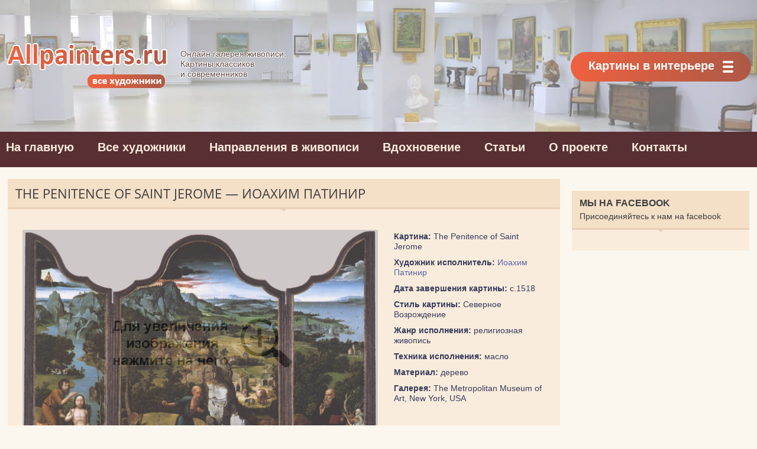

--- FILE ---
content_type: application/javascript; charset=utf-8
request_url: https://allpainters.ru/wp-content/themes/paintnew/js/script.js
body_size: 985
content:
(function($) {
$(function() {



	$('button.nav__title').click(function() {
		var title = $(this);
		var nav = title.next('ul.nav__menu');
		if (nav.is('.active')) {
			title.removeClass('active');
			nav.removeClass('active');
		} else {
			title.addClass('active');
			nav.addClass('active');
		}
	});

	$(document).click(function() {
		$('button.nav__title, ul.nav__menu').removeClass('active');
	});

	$('button.nav__title, ul.nav__menu').click(function(e) {
		e.stopPropagation();
	});

	/* === Mobile Menu === */
	var menuToggle = 'div.header__menu-toggle';
	var navToMenu = 'div.header__menu';

	if ( $(navToMenu).length ) {
		$(menuToggle).click(function() {
			$('html').addClass('menu-active');
		});

		$('body').append('<div class="menu-overlay"></div><div class="menu"><div class="menu__inner">' + $(navToMenu).html() + '</div></div>');

		var menu = $('div.menu__inner')
			.before('<div class="menu__close"></div>')
			.prepend('<div class="menu__topbar"><div class="menu__back"></div><div class="menu__title"></div></div>')
		;
		$('div.menu-overlay, div.menu__close').click(function() {
			$('html').removeClass('menu-active');
		});

		var topbar = $('div.menu__topbar', menu);
		var back = $('div.menu__back', menu);
		var title = $('div.menu__title', menu);

		menu
			.find('li').removeAttr('class id').end()
			.find('ul')
				.removeAttr('class id')
				.addClass('menu__item')
				.first().addClass('menu__topmenu active').attr('id', 'm-0')
			.find('a:not(:last-child)').each(function(i) {
				i++;
				var link = $(this);
				var submenu = link.next('ul').removeClass('sub-menu').addClass('menu__submenu').attr('id', 'm-' + i);
				var parent = submenu.closest('li').closest('ul').attr('id');
				submenu.data('parent', parent);
				link.after('<div class="menu__show-submenu" data-id="m-' + i + '"></div>');
			})
		;
		menu.find('ul').appendTo(menu);
		menu.find('ul.menu__item:not(.menu__topmenu):not(.menu__submenu)').each(function() {
			menu.find('ul.menu__topmenu').append( $(this).html() );
			$(this).remove();
		});
		menu.find('nav').remove();
		menu
			.on('click', 'div.menu__show-submenu', function() {
				topbar.addClass('active');
				var arrow = $(this);
				arrow.closest('ul').removeClass('active').addClass('hidden');
				var id = arrow.data('id');
				$('#' + id).addClass('active');
				var parent = $('#' + id).data('parent');
				back.data('show', parent).data('hide', id);
				title.text( arrow.siblings('a').text() );
			})
			.on('click', 'div.menu__back', function() {
				var back = $(this);
				var show = back.data('show');
				var hide = back.data('hide');
				if ( show === 'm-0' ) {
					menu.find('ul.menu__topmenu').addClass('active');
					topbar.removeClass('active');
				}
				back.data( 'show', $('#' + show).data('parent') ).data('hide', show);
				title.text( menu.find('[data-id="' + show + '"]').siblings('a').text() );
				$('#' + show).addClass('active').removeClass('hidden');
				$('#' + hide).removeClass('active');
			})
		;
	} // if (navToMenu)
	/* === end of Mobile Menu === */


	

});
})(jQuery);

